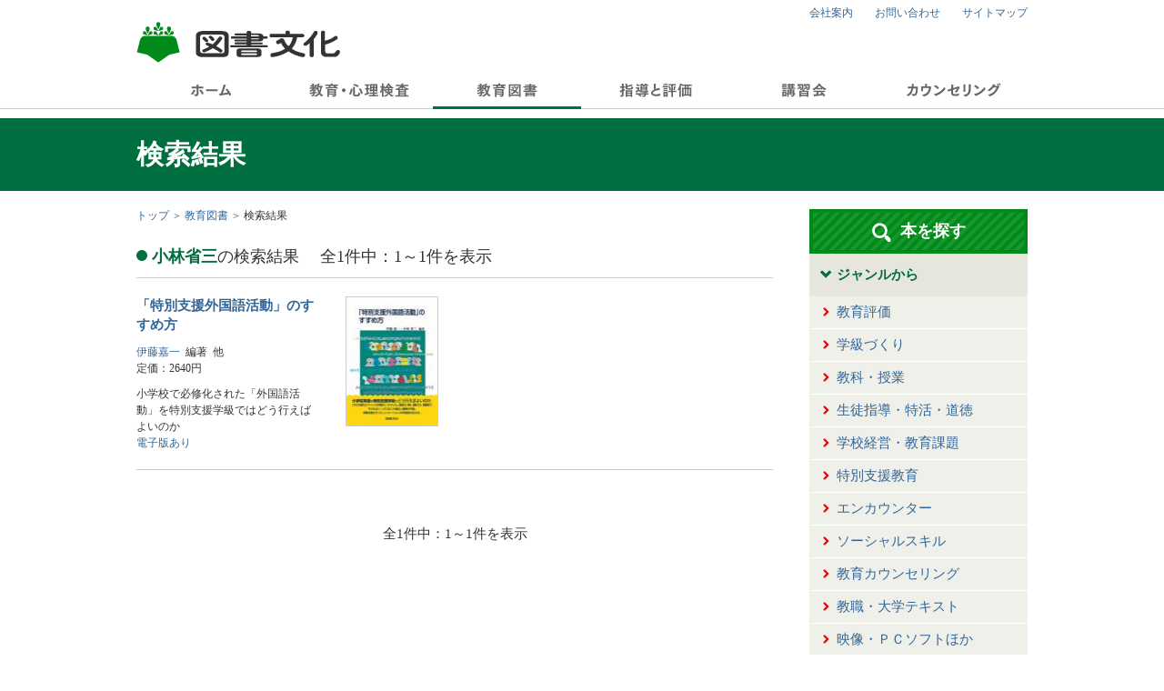

--- FILE ---
content_type: text/html; charset=UTF-8
request_url: https://www.toshobunka.co.jp/books/searchresult.php?author=%E5%B0%8F%E6%9E%97%E7%9C%81%E4%B8%89
body_size: 5765
content:
<!doctype html>
<html lang="ja">
<head>
<!-- Google tag (gtag.js) -->
<script async src="https://www.googletagmanager.com/gtag/js?id=G-HE5MV659PB"></script>
<script>
  window.dataLayer = window.dataLayer || [];
  function gtag(){dataLayer.push(arguments);}
  gtag('js', new Date());

  gtag('config', 'G-HE5MV659PB');
</script>
<script async src="https://pagead2.googlesyndication.com/pagead/js/adsbygoogle.js?client=ca-pub-3234816981395206"
     crossorigin="anonymous"></script>
<meta charset="UTF-8">
<meta http-equiv="X-UA-Compatible" content="IE=edge">
<title>検索結果｜図書文化</title>
<meta name="description" content="図書文化は、教育評価事業・出版事業・教育カウンセリング事業を通じて，教育を総合的にサポートします。">
<meta name="keywords" content="図書文化,教育,心理検査,出版,指導と評価,講習会,カウンセリング">
<meta name="format-detection" content="telephone=no">
<link rel="shortcut icon" href="/favicon.ico">
<!--[if lt IE 9]>
<script type="text/javascript" src="/common/js/html5shiv.js"></script>
<![endif]-->
<link rel="stylesheet" type="text/css" href="/common/css/layout.css">
<link rel="stylesheet" type="text/css" href="/common/css/common.css">
<script type="text/javascript" src="/common/js/jquery-3.3.1.min.js"></script>
<script type="text/javascript" src="/common/js/common.js"></script>
<!-- ここから -->
<link rel="stylesheet" type="text/css" href="https://www.toshobunka.co.jp/common/css/books.css">
<!-- ここまで --></head>

<body>
<div id="wrapper">

<header class="header">
	<div class="inner">
		<div class="headerLogo"><a href="https://www.toshobunka.co.jp/"><img src="/common/images/header_logo.png" alt="図書文化"></a></div>
		<div class="headerMenu">
			<ul>
				<li><a href="https://www.toshobunka.co.jp/corporate/">会社案内</a></li>
				<li><a href="https://www.toshobunka.co.jp/contact/guide.php">お問い合わせ</a></li>
				<li><a href="https://www.toshobunka.co.jp/sitemap.php">サイトマップ</a></li>
			</ul>
<!--
<div id="srchBox" class="watermark">
<form action="http://www.toshobunka.co.jp/sitesearch.php" method="get" id="srch">
<p id="srchForm">
<input type="text" name="p" id="srchInput"><input type="submit" value="サイト内検索" id="srchBtn" onclick="document.getElementById('srchInput').focus();">
<input type="hidden" id="fr" name="fr" value="cse">
<input type="hidden" id="ei" name="ei" value="UTF-8">
<input type="hidden" id="csid" name="csid" value="DMb83.UGOoyGrDY1Co3YsLgpyGbJxwcZHgpo">
</p>
<input type="hidden" name="vs" value="www.toshobunka.co.jp" id="yjInsite">
</form>
<img src="http://custom.search.yahoo.co.jp/images/window/DMb83.UGOoyGrDY1Co3YsLgpyGbJxwcZHgpo.gif">
</div>
<script type="text/javascript">
(function() {
var sb = document.getElementById('srchBox');
if (sb && sb.className == 'watermark') {
  var si = document.getElementById('srchInput');
  var f = function() { si.className = 'nomark'; };
  var b = function() {
    if (si.value == '') {
      si.className = '';
    }
  };
  si.onfocus = f;
  si.onblur = b;
  if (!/[&?]p=[^&]/.test(location.search)) {
    b();
  } else {
    f();
  }
}
})();
</script>
-->
<!-- /#srchBox -->
		</div>
	</div>
</header>

<div class="gNav">
	<div class="inner">
		<nav>
			<ul>
				<li><a href="https://www.toshobunka.co.jp/"><img src="/common/images/gnav01.png" alt="ホーム"></a></li>
				<li><a href="https://www.toshobunka.co.jp/examination/"><img src="/common/images/gnav02.png" alt="教育・心理検査"></a></li>
				<li class="current"><a href="https://www.toshobunka.co.jp/books/"><img src="/common/images/gnav03.png" alt="教育図書"></a></li>
				<li><a href="https://www.toshobunka.co.jp/magazine/"><img src="/common/images/gnav04.png" alt="指導と評価"></a></li>
				<li><a href="https://www.toshobunka.co.jp/workshop/"><img src="/common/images/gnav05.png" alt="講習会"></a></li>
				<li><a href="https://www.toshobunka.co.jp/counseling/"><img src="/common/images/gnav06.png" alt="カウンセリング"></a></li>
			</ul>
		</nav>
	</div>
</div>
<div class="pageHead">
	<div class="inner">
		<h1>検索結果</h1>
	</div>
</div>

<div class="container">
	<div class="inner">
		
		<main class="main">
			
			<div class="topicpath">
				<ul>
					<li><a href="https://www.toshobunka.co.jp/">トップ</a></li>
					<li><a href="https://www.toshobunka.co.jp/books/">教育図書</a></li>
					<li>検索結果</li>
				</ul>
			</div>
			
			<div class="section">

				<div class="resultText"><div class='result01'><em>小林省三</em>の検索結果　</div>			<div class='result02'></div>
<div class='result03'>全1件中：1～1件を表示</div>
</div>
	

				<div class="booksList01">
					<div class="booksClm">
						<figure><a href="https://www.toshobunka.co.jp/books/detail.php?isbn=ISBN978-4-8100-1588-1">
<img src="thumb.php?path=images/978-4-8100-1588-1.jpg&mw=100&mh=141" width="100" height="141" border=0 alt="「特別支援外国語活動」のすすめ方" class="dummy" />						</a></figure>
						<div class="item">
				<ol>
					<li class='ttl-main'><a href='https://www.toshobunka.co.jp/books/detail.php?isbn=ISBN978-4-8100-1588-1' title='詳細へ'>「特別支援外国語活動」のすすめ方</a></li>
				</ol>
				<ul>
					<li class='txt-author'><a href='https://www.toshobunka.co.jp/books/searchresult.php?author=%E4%BC%8A%E8%97%A4%E5%98%89%E4%B8%80' title='「伊藤嘉一」で再検索'>伊藤嘉一</a>&nbsp;&nbsp;編著&nbsp;&nbsp;他</li>
					<li class='txt-price'>定価：2640円</li>
					<li class='txt-summary'>小学校で必修化された「外国語活動」を特別支援学級ではどう行えばよいのか</li>
					<li class='txt-ebook'><a href='https://www.toshobunka.co.jp/books/ebook.php'>電子版あり</a></li>
				</ul>
						</div>
					</div>
				</div>
				
				<div class="resultPagination"><div class='result01'><em>小林省三</em>の検索結果　</div>			<div class='result02'></div>
<div class='result03'>全1件中：1～1件を表示</div>
</div>
			</div>
			
		</main>
		
		<aside class="aside">
						<div class="asideTitle"><div class="search">本を探す</div></div>
			<div class="asideAcd">
				<dl>
					<dt class="open">ジャンルから</dt>
					<dd>
						<div class="asideMenu">
							<ul>
			<li><a href='https://www.toshobunka.co.jp/books/searchresult.php?genre_cd=1'>教育評価</a></li>
			<li><a href='https://www.toshobunka.co.jp/books/searchresult.php?genre_cd=2'>学級づくり</a></li>
			<li><a href='https://www.toshobunka.co.jp/books/searchresult.php?genre_cd=3'>教科・授業</a></li>
			<li><a href='https://www.toshobunka.co.jp/books/searchresult.php?genre_cd=4'>生徒指導・特活・道徳</a></li>
			<li><a href='https://www.toshobunka.co.jp/books/searchresult.php?genre_cd=5'>学校経営・教育課題</a></li>
			<li><a href='https://www.toshobunka.co.jp/books/searchresult.php?genre_cd=6'>特別支援教育</a></li>
			<li><a href='https://www.toshobunka.co.jp/books/searchresult.php?genre_cd=7'>エンカウンター</a></li>
			<li><a href='https://www.toshobunka.co.jp/books/searchresult.php?genre_cd=8'>ソーシャルスキル</a></li>
			<li><a href='https://www.toshobunka.co.jp/books/searchresult.php?genre_cd=9'>教育カウンセリング</a></li>
			<li><a href='https://www.toshobunka.co.jp/books/searchresult.php?genre_cd=10'>教職・大学テキスト</a></li>
			<li><a href='https://www.toshobunka.co.jp/books/searchresult.php?genre_cd=11'>映像・ＰＣソフトほか</a></li>
			<li><a href='https://www.toshobunka.co.jp/books/searchresult.php?genre_cd=12'>教育一般</a></li>
							</ul>
						</div>
					</dd>
					<dt>シリーズから</dt>
					<dd>
						<div class="asideMenu">
							<ul>
			<li><a href='https://www.toshobunka.co.jp/books/searchresult.php?series_cd=52'>教育の羅針盤シリーズ</a></li>
			<li><a href='https://www.toshobunka.co.jp/books/searchresult.php?series_cd=55'>評価規準と判定基準</a></li>
			<li><a href='https://www.toshobunka.co.jp/books/searchresult.php?series_cd=56'>ヤマ場をおさえる単元設計と評価課題・評価問題</a></li>
			<li><a href='https://www.toshobunka.co.jp/books/searchresult.php?series_cd=22'>事例に学ぶＱ－Ｕ式学級集団づくりのエッセンス</a></li>
			<li><a href='https://www.toshobunka.co.jp/books/searchresult.php?series_cd=23'>Q-U関連図書</a></li>
			<li><a href='https://www.toshobunka.co.jp/books/searchresult.php?series_cd=2'>エンカウンター</a></li>
			<li><a href='https://www.toshobunka.co.jp/books/searchresult.php?series_cd=24'>ソーシャルスキル教育で子ども変わる</a></li>
			<li><a href='https://www.toshobunka.co.jp/books/searchresult.php?series_cd=25'>社会性を育てるスキル教育</a></li>
			<li><a href='https://www.toshobunka.co.jp/books/searchresult.php?series_cd=26'>グループワーク・トレーニング</a></li>
			<li><a href='https://www.toshobunka.co.jp/books/searchresult.php?series_cd=31'>「教えて考えさせる」授業</a></li>
			<li><a href='https://www.toshobunka.co.jp/books/searchresult.php?series_cd=33'>「活用力」を育てる授業</a></li>
			<li><a href='https://www.toshobunka.co.jp/books/searchresult.php?series_cd=70'>つまずき撃退！補充学習シート</a></li>
			<li><a href='https://www.toshobunka.co.jp/books/searchresult.php?series_cd=17'>辰野千壽の本</a></li>
			<li><a href='https://www.toshobunka.co.jp/books/searchresult.php?series_cd=7'>観点別評価</a></li>
			<li><a href='https://www.toshobunka.co.jp/books/searchresult.php?series_cd=8'>観点別学習状況の評価基準表</a></li>
			<li><a href='https://www.toshobunka.co.jp/books/searchresult.php?series_cd=62'>教育エクレ</a></li>
			<li><a href='https://www.toshobunka.co.jp/books/searchresult.php?series_cd=40'>観点別評価実践事例集</a></li>
			<li><a href='https://www.toshobunka.co.jp/books/searchresult.php?series_cd=60'>観点別評価問題集</a></li>
			<li><a href='https://www.toshobunka.co.jp/books/searchresult.php?series_cd=45'>通信簿</a></li>
			<li><a href='https://www.toshobunka.co.jp/books/searchresult.php?series_cd=46'>指導要録</a></li>
			<li><a href='https://www.toshobunka.co.jp/books/searchresult.php?series_cd=47'>補助簿</a></li>
			<li><a href='https://www.toshobunka.co.jp/books/searchresult.php?series_cd=3'>國分康孝の本</a></li>
			<li><a href='https://www.toshobunka.co.jp/books/searchresult.php?series_cd=1'>育てるカウンセリング全書</a></li>
			<li><a href='https://www.toshobunka.co.jp/books/searchresult.php?series_cd=21'>教室課題対応全書</a></li>
			<li><a href='https://www.toshobunka.co.jp/books/searchresult.php?series_cd=53'>クレイス叢書</a></li>
			<li><a href='https://www.toshobunka.co.jp/books/searchresult.php?series_cd=50'>教室で行う特別支援教育</a></li>
			<li><a href='https://www.toshobunka.co.jp/books/searchresult.php?series_cd=20'>K-ABC関連</a></li>
			<li><a href='https://www.toshobunka.co.jp/books/searchresult.php?series_cd=39'>筑波大学附属小学校　これだけは教えたい基礎・基本</a></li>
			<li><a href='https://www.toshobunka.co.jp/books/searchresult.php?series_cd=13'>筑波大学附属小学校　授業のアイディア</a></li>
			<li><a href='https://www.toshobunka.co.jp/books/searchresult.php?series_cd=14'>筑波大学附属小学校　授業公開シリーズ</a></li>
			<li><a href='https://www.toshobunka.co.jp/books/searchresult.php?series_cd=15'>筑波大学附属小学校　学年別授業展開シリーズ</a></li>
			<li><a href='https://www.toshobunka.co.jp/books/searchresult.php?series_cd=12'>筑波大学附属小学校　授業・成功と失敗の別れめ</a></li>
			<li><a href='https://www.toshobunka.co.jp/books/searchresult.php?series_cd=30'>筑波大附属小学校　授業収録ビデオ</a></li>
			<li><a href='https://www.toshobunka.co.jp/books/searchresult.php?series_cd=16'>ことばの学び手を育てる授業</a></li>
			<li><a href='https://www.toshobunka.co.jp/books/searchresult.php?series_cd=6'>先生シリーズ</a></li>
			<li><a href='https://www.toshobunka.co.jp/books/searchresult.php?series_cd=65'>ＮＨＫ道徳ドキュメント</a></li>
			<li><a href='https://www.toshobunka.co.jp/books/searchresult.php?series_cd=61'>図でわかる教職スキルアップ</a></li>
			<li><a href='https://www.toshobunka.co.jp/books/searchresult.php?series_cd=5'>総合的な学習</a></li>
			<li><a href='https://www.toshobunka.co.jp/books/searchresult.php?series_cd=10'>Ａ～Ｚシリーズ</a></li>
			<li><a href='https://www.toshobunka.co.jp/books/searchresult.php?series_cd=11'>別冊　指導と評価</a></li>
			<li><a href='https://www.toshobunka.co.jp/books/searchresult.php?series_cd=9'>図文・指導と評価シリーズ</a></li>
			<li><a href='https://www.toshobunka.co.jp/books/searchresult.php?series_cd=32'>教育方法シリーズ</a></li>
			<li><a href='https://www.toshobunka.co.jp/books/searchresult.php?series_cd=34'>教育カウンセラー・ピアヘルパー</a></li>
			<li><a href='https://www.toshobunka.co.jp/books/searchresult.php?series_cd=51'>教職課程テキスト</a></li>
			<li><a href='https://www.toshobunka.co.jp/books/searchresult.php?series_cd=998'>※在庫なし※</a></li>
			<li><a href='https://www.toshobunka.co.jp/books/searchresult.php?series_cd=999'>シリーズなし</a></li>
							</ul>
						</div>
					</dd>
					<dt class="open">キーワードから</dt>
					<dd class="booksSearch01">
<form id="book_search" name="book_search" method="get" action="https://www.toshobunka.co.jp/books/searchresult.php">
	<ul>
		<li><input name="author" type="text" value="小林省三" placeholder="著者名"></li>
		<li><input name="free" type="text" value="" placeholder="フリーワード"></li>
		<li class="noarw">
		
		</li>
	</ul>
	<div class="submit"><input name="Submit" type="submit" value="検　索"></div>
</form>
					</dd>
				</dl>
			</div> 
	
			<div class="asideBanner">
				<ul>
					<li><a target="_self" href="https://www.toshobunka.co.jp/books/ebook.php"><img alt="電子書籍のページ" src="https://www.toshobunka.co.jp/common/images/books_banner_side.png"></a></li>
				</ul>
			</div>
	
			<div class="asideTitle"><div class="menu">MENU</div></div>
			<div class="asideMenu">
				<ul>
					<li><a href='https://www.toshobunka.co.jp/books/index.php'>教育図書トップ</a></li>
			<li><a href='https://www.toshobunka.co.jp/books/new.php'>新刊</a></li>
			<li><a href='https://www.toshobunka.co.jp/books/howtoorder.php'>購入方法</a></li>
			<li><a href='https://www.toshobunka.co.jp/books/forstore.php'>書店様向け情報</a></li>
			<li><a href='https://www.toshobunka.co.jp/books/presentation.php'>献本受付</a></li>
				</ul>

				<p>特 集</p>
			<ul>
				<li><a href='https://www.toshobunka.co.jp/books/feature.php?eid=30'>語彙力UPシート</a></li>
				<li><a href='https://www.toshobunka.co.jp/books/feature.php?eid=32'>こころスケール　ー自分のストレスに気づくためのワークシート</a></li>
				<li><a href='https://www.toshobunka.co.jp/books/feature.php?eid=7'>Q-Uと学級経営</a></li>
				<li><a href='https://www.toshobunka.co.jp/books/feature.php?eid=31'>休校中の先生方へ――編集者のおすすめ教育書</a></li>
				<li><a href='https://www.toshobunka.co.jp/books/feature.php?eid=14'>学級びらきエンカウンター</a></li>
			</ul>

				<p>注目の著者</p>

			<ul>
<li title="土田雄一"><a href="author.php?eid=00004">土田雄一</a></li><li title="加藤史子"><a href="author.php?eid=00003">加藤史子</a></li><li title="鹿嶋真弓 "><a href="author.php?eid=00002">鹿嶋真弓 </a></li>			</ul>

			</div>			<div class="asideLink"><ul>
<li><a href="http://www.toshobunka.co.jp/examination/nrt.php" target="_self"><img src="/cmsdesigner/viewimg.php?entryname=rightmenu&amp;entryid=00002&amp;fileid=00000001&amp;/banner_NRT.png" alt="教研式標準学力検査「NRT」"></a></li>
<li><a href="http://www.toshobunka.co.jp/examination/crt.php" target="_self"><img src="/cmsdesigner/viewimg.php?entryname=rightmenu&amp;entryid=00003&amp;fileid=00000001&amp;/banner_CRT.png" alt="教研式標準学力検査「CRT」"></a></li>
<li><a href="https://www.toshobunka.co.jp/support/" target="_blank"><img src="/cmsdesigner/viewimg.php?entryname=rightmenu&amp;entryid=00009&amp;fileid=00000001&amp;/banner_sp.png" alt="NRT /CRT サポートサイト"></a></li>
<li><a href="http://www.toshobunka.co.jp/examination/hyper-qu.php" target="_self"><img src="/cmsdesigner/viewimg.php?entryname=rightmenu&amp;entryid=00001&amp;fileid=00000001&amp;/menu_qu.png" alt="学級集団アセスメント「hyper-QU &amp; Q-U」"></a></li>
<li><a href="http://www.toshobunka.co.jp/magazine/" target="_self"><img src="/cmsdesigner/viewimg.php?entryname=rightmenu&amp;entryid=00006&amp;fileid=00000001&amp;/%E6%8C%87%E5%B0%8E%E3%81%A8%E8%A9%95%E4%BE%A1%E3%83%8F%E3%82%99%E3%83%8A%E3%83%BC.png" alt="機関誌「指導と評価」"></a></li>
</ul></div><div class="asideBanner"><ul>
<li title="教育プラネッツHP"><a href="https://www.toshobunka-planets.jp/" target="_blank"><img src="../cmsdesigner/viewimg.php?entryname=banner&amp;entryid=00018&amp;fileid=00000001&amp;/%E3%83%8F%E3%82%99%E3%83%8A%E3%83%BC_%E3%83%95%E3%82%9A%E3%83%A9%E3%83%8D%E3%83%83%E3%83%84.png&amp;w=190" alt="教育プラネッツHP"></a></li>
<li title="NINOアシストシート"><a href="https://www.toshobunka.co.jp/ninoassist/" target="_blank"><img src="../cmsdesigner/viewimg.php?entryname=banner&amp;entryid=00017&amp;fileid=00000001&amp;/%E3%83%8F%E3%82%99%E3%83%8A%E3%83%BC_NINO%E3%82%A2%E3%82%B7%E3%82%B9%E3%83%88.png&amp;w=190" alt="NINOアシストシート"></a></li>
<li title="アシストシート"><a href="http://www.toshobunka.co.jp/followup/" target="_blank"><img src="../cmsdesigner/viewimg.php?entryname=banner&amp;entryid=00004&amp;fileid=00000001&amp;/asisuto.jpg&amp;w=190" alt="アシストシート"></a></li>
<li title="リベロ"><a href="https://ssl.toshobunka.co.jp/followup_lib/libero/index.php" target="_blank"><img src="../cmsdesigner/viewimg.php?entryname=banner&amp;entryid=00005&amp;fileid=00000001&amp;/libero.jpg&amp;w=190" alt="リベロ"></a></li>
<li title="NRT User's Disc Q&amp;A"><a href="http://www.toshobunka.co.jp/nrtud/" target="_blank"><img src="../cmsdesigner/viewimg.php?entryname=banner&amp;entryid=00011&amp;fileid=00000001&amp;/NRTUD_banner.jpg&amp;w=190" alt="NRT User's Disc Q&amp;A"></a></li>
<li title="CRT User's Disc Q&amp;A"><a href="http://www.toshobunka.co.jp/crtud/" target="_blank"><img src="../cmsdesigner/viewimg.php?entryname=banner&amp;entryid=00014&amp;fileid=00000001&amp;/CRTUD_banner.jpg&amp;w=190" alt="CRT User's Disc Q&amp;A"></a></li>
<li title="教研式　個人累積システムＰＳ"><a href="http://www.toshobunka.co.jp/ps/" target="_blank"><img src="../cmsdesigner/viewimg.php?entryname=banner&amp;entryid=00008&amp;fileid=00000001&amp;/PS%A5%D0%A5%CA%A1%BC.jpg&amp;w=190" alt="教研式　個人累積システムＰＳ"></a></li>
<li title="構成的グループ　エンカウンター"><a href="http://www.toshobunka.jp/sge/index.htm" target="_blank"><img src="../cmsdesigner/viewimg.php?entryname=banner&amp;entryid=00003&amp;fileid=00000001&amp;/cmn_nv-bnr02.jpg&amp;w=190" alt="構成的グループ　エンカウンター"></a></li>
<li title="図文チャンネル"><a href="https://c3.classtream.jp/view/tobun-channel/" target="_blank"><img src="../cmsdesigner/viewimg.php?entryname=banner&amp;entryid=00016&amp;fileid=00000001&amp;/banner.jpg&amp;w=190" alt="図文チャンネル"></a></li>
</ul></div>		</aside>
		
	</div>
</div><!-- / .container -->

<div class="pagetop"><a href="#"><img src="/common/images/icn_pagetop.png" alt="TOP"></a></div>
<footer class="footer">
	<div class="footerA">
		<div class="inner">
			<nav class="footerNav">
				<dl>
					<dt>教育・心理検査</dt>
					<dd>
						<ul>
							<li><a href="https://www.toshobunka.co.jp/examination/">教育・心理検査</a></li>
							<li><a href="https://www.toshobunka.co.jp/examination/list_target.php">対象で探す</a></li>
							<li><a href="https://www.toshobunka.co.jp/examination/list_use.php">用途で探す</a></li>
							<li><a href="https://www.toshobunka.co.jp/contact/examination.php">購入方法・見本請求・<br>お問い合わせ </a></li>
						</ul>
					</dd>
				</dl>
				<dl>
					<dt>教育図書</dt>
					<dd>
						<ul>
							<li><a href="https://www.toshobunka.co.jp/books/">教育図書</a></li>
							<li><a href="https://www.toshobunka.co.jp/books/new.php">新刊一覧</a></li>
							<li><a href="https://www.toshobunka.co.jp/books/feature.php">特集</a></li>
							<li><a href="https://www.toshobunka.co.jp/books/author.php">注目の著者</a></li>
							<li><a href="https://www.toshobunka.co.jp/books/howtoorder.php">購入方法</a></li>
							<li><a href="https://www.toshobunka.co.jp/books/forstore.php">書店様向け情報</a></li>
							<li><a href="https://www.toshobunka.co.jp/books/presentation.php">献本受付</a></li>
						</ul>
					</dd>
				</dl>
				<dl>
					<dt>指導と評価</dt>
					<dd>
						<ul>
							<li><a href="https://www.toshobunka.co.jp/magazine/">指導と評価</a></li>
							<li><a href="https://www.toshobunka.co.jp/magazine/detail.php">最新号</a></li>
							<li><a href="https://www.toshobunka.co.jp/magazine/backnumber.php">バックナンバー一覧</a></li>
							<li><a href="https://www.toshobunka.co.jp/magazine/about.php">指導と評価とは</a></li>
							<li><a href="https://www.toshobunka.co.jp/magazine/orderYEAR.php">入会案内</a></li>
							<li><a href="https://www.toshobunka.co.jp/magazine/orderBN.php">バックナンバー購入方法</a></li>
							<li><a href="https://www.toshobunka.co.jp/magazine/feature.php">これからの特集</a></li>
							<li><a href="https://www.toshobunka.co.jp/contact/magazine.php">お問い合わせ・会員情報変更</a></li>
						</ul>
					</dd>
				</dl>
				<dl>
					<dt>講習会</dt>
					<dd>
						<ul>
							<li><a href="https://www.toshobunka.co.jp/workshop/">講習会</a></li>
						</ul>
					</dd>
					<dt>カウンセリング</dt>
					<dd>
						<ul>
							<li><a href="https://www.toshobunka.co.jp/counseling/">カウンセリング</a></li>
						</ul>
					</dd>
					<dt>その他</dt>
					<dd>
						<ul>
							<li><a href="https://www.toshobunka.co.jp/corporate/">会社案内</a></li>
							<li><a href="https://www.toshobunka.co.jp/contact/guide.php">お問い合わせ</a></li>
							<li><a href="https://www.toshobunka.co.jp/sitemap.php">サイトマップ</a></li>
						</ul>
					</dd>
				</dl>
			</nav>
		</div>
	</div>
	<div class="footerB">
		<div class="inner">
			<div class="footerLogo"><a href="https://www.toshobunka.co.jp/"><img src="/common/images/footer_logo.png" alt="図書文化"></a></div>
			<div class="footerAddress"><em>株式会社 図書文化社</em><br>
			〒112-0012 東京都文京区大塚1-4-15　tel 03-3943-2511　fax 03-3943-2519</div>
			<div class="footerPmark"><a href="http://privacymark.jp/" target="_blank"><img src="/common/images/footer_pmark.png" alt="プライバシーマーク"></a></div>
			<div class="footerMenu">
				<ul>
					<li><a href="https://www.toshobunka.co.jp/contact/guide.php">お問い合わせ</a></li>
					<li><a href="https://www.toshobunka.co.jp/corporate/recruit.php">採用情報</a></li>
					<li><a href="https://www.toshobunka.co.jp/corporate/privacy.php">個人情報の取り扱いについて</a></li>
				</ul>
			</div>
			<div class="footerCopyright">Copyright (c) Toshobunka. All Rights Reserved.</div>
		</div>
	</div>
</footer>

</div><!-- / #wrapper -->
<script type="text/javascript">
var gaJsHost = (("https:" == document.location.protocol) ? "https://ssl." :
"http://www.");
document.write(unescape("%3Cscript src='" + gaJsHost +
"google-analytics.com/ga.js' type='text/javascript'%3E%3C/script%3E"));
</script>
<script type="text/javascript">
try {
var pageTracker = _gat._getTracker("UA-6461713-1");
pageTracker._trackPageview();
} catch(err) {}</script>
</body>
</html>

--- FILE ---
content_type: text/html; charset=utf-8
request_url: https://www.google.com/recaptcha/api2/aframe
body_size: 268
content:
<!DOCTYPE HTML><html><head><meta http-equiv="content-type" content="text/html; charset=UTF-8"></head><body><script nonce="zPw5KdUveM2B-sxTXZdqVA">/** Anti-fraud and anti-abuse applications only. See google.com/recaptcha */ try{var clients={'sodar':'https://pagead2.googlesyndication.com/pagead/sodar?'};window.addEventListener("message",function(a){try{if(a.source===window.parent){var b=JSON.parse(a.data);var c=clients[b['id']];if(c){var d=document.createElement('img');d.src=c+b['params']+'&rc='+(localStorage.getItem("rc::a")?sessionStorage.getItem("rc::b"):"");window.document.body.appendChild(d);sessionStorage.setItem("rc::e",parseInt(sessionStorage.getItem("rc::e")||0)+1);localStorage.setItem("rc::h",'1769408309890');}}}catch(b){}});window.parent.postMessage("_grecaptcha_ready", "*");}catch(b){}</script></body></html>

--- FILE ---
content_type: text/css
request_url: https://www.toshobunka.co.jp/common/css/layout.css
body_size: 2214
content:
@charset "utf-8";

/*=====================================

layout.css

=====================================*/


/*-------------------------------------
 reset
-------------------------------------*/
html, body, div, span, applet, object, iframe,
h1, h2, h3, h4, h5, h6, p, blockquote, pre,
a, abbr, acronym, address, big, cite, code,
del, dfn, em, img, ins, kbd, q, s, samp,
small, strike, strong, sub, sup, tt, var,
b, u, i, center,
dl, dt, dd, ol, ul, li,
fieldset, form, label, legend,
table, caption, tbody, tfoot, thead, tr, th, td,
article, aside, canvas, details, embed, 
figure, figcaption, footer, header, hgroup, 
menu, nav, output, ruby, section, summary,
time, mark, audio, video {
	margin: 0;
	padding: 0;
	border: 0;
	font-size: 100%;
	font: inherit;
	vertical-align: baseline;
}
article, aside, details, figcaption, figure, 
footer, header, hgroup, menu, nav, section, main {
	display: block;
}
body {
	line-height: 1;
}
ol, ul {
	list-style: none;
}
blockquote, q {
	quotes: none;
}
blockquote:before, blockquote:after,
q:before, q:after {
	content: '';
	content: none;
}
table {
	border-collapse: collapse;
	border-spacing: 0;
}
img {
	max-width: 100%;
	line-height: 0;
	vertical-align: bottom;
}
iframe {
	vertical-align: bottom;
	border: 0;
}
table th,
table td {
	vertical-align: top;
}
input,
select,
textarea,
button {
	font-family: "メイリオ", Meiryo, sans-serif;
}


/*-------------------------------------
 setting
-------------------------------------*/
body {
	position: relative;
	min-width: 980px;
	color: #333;
	font-family: "メイリオ", Meiryo;
	font-size: 15px;
	font-weight: normal;
	line-height: 1.4;
/*	word-break: break-all;*/
	background: #fff;
	-webkit-text-size-adjust: 100%;
}
a {
	color: #336699;
	text-decoration: none;
}
a:hover{
	text-decoration: underline;
}
strong {
	font-weight: bold;
}
em {
	font-style: normal;
}
select {
	height: 30px;
	padding: 2px 5px;
	box-sizing: border-box;
}
input[type=text],
input[type=password] {
	height: 30px;
	padding: 2px 5px;
	box-sizing: border-box;
}
textarea {
	padding: 2px 5px;
	box-sizing: border-box;
}

.forPC { display: block; }
img.forPC, br.forPC { display: inline-block }
.forSP { display: none; }


/*-------------------------------------
 layout
-------------------------------------*/
#wrapper {
	position: relative;
	overflow: hidden;
}
.inner {
	position: relative;
	width: 980px;
	margin: 0 auto;
}
.inner:after {
	clear: both;
	display: block;
	content: "";
}

/*-------------------------------------
 header
-------------------------------------*/
/* headerLogo
-------------------------------------*/
.headerLogo {
	float: left;
	padding: 24px 0 10px 0;
}
/* headerMenu
-------------------------------------*/
.headerMenu {
	float: right;
}
.headerMenu ul {
	padding: 3px 0 7px 0;
	letter-spacing: -0.5em;
	text-align: right;
}
.headerMenu ul li {
	display: inline-block;
	margin: 0 0 0 24px;
	font-size: 12px;
	letter-spacing: normal;
}

/* yahoo検索 */
.headerMenu #srchBox {
	text-align: right;
	white-space: nowrap;
	overflow: hidden;
}
.headerMenu #srchInput {
	width: 215px;
	height: 30px;
	margin: 0 5px 0 0;
	line-height: normal;
	border: 1px solid #999;
	box-sizing: border-box;
}
.headerMenu #srchBtn {
	height: 30px;
	padding: 1px 10px;
	font-size: 12px;
	border: 1px solid #999;
	background: #e6e6e6;
	box-sizing: border-box;
}
.headerMenu #srchBox > img {
	display: none;
}


/*-------------------------------------
 gNav
-------------------------------------*/
.gNav {
	margin: 0 0 10px 0;
	border-bottom: 1px solid #ccc;
}
.gNav ul {
	display: table;
	width: 100%;
	text-align: center;
	table-layout: fixed;
}
.gNav ul li {
	display: table-cell;
	text-align: center;
	vertical-align: top;
}
.gNav ul li a {
	position: relative;
	display: block;
	padding: 12px 0;
	line-height: 16px;
	text-decoration: none;
	background-repeat: no-repeat;
	background-position: center top;
}
.gNav ul li a:hover:after,
.gNav ul li.current a:after {
	content: "";
	position: absolute;
	left: 0;
	right: 0;
	bottom: -1px;
	width: 100%;
	height: 3px;
	background: #006e3f;
}
.gNav ul li a:hover img {
	opacity: 1;
}


/*-------------------------------------
 pageHead
-------------------------------------*/
.pageHead {
	background: #006e3f;
}
.pageHead h1 {
	padding: 19px 0;
	color: #fff;
	font-size: 30px;
	font-weight: bold;
}


/*-------------------------------------
 container
-------------------------------------*/
.container {
	padding: 20px 0;
}


/*-------------------------------------
 main
-------------------------------------*/
.main {
	float: left;
	width: 700px;
}
.mainWide {
	float: none;
	width: 100%;
}

/* topicpath
-------------------------------------*/
.topicpath {
	padding: 0 0 25px 0;
	font-size: 12px;
	line-height: 1.2;
}
.topicpath ul {
	overflow: hidden;
}
.topicpath ul li {
	float: left;
}
.topicpath ul li + li:before {
	content: ">";
	display: inline-block;
	margin: 0 5px;
	vertical-align: middle;
}

/* section
-------------------------------------*/
.section {
	position: relative;
	padding: 0 0 60px 0;
}
.section:after {
	clear: both;
	display: block;
	content: "";
}


/*-------------------------------------
 aside
-------------------------------------*/
.aside {
	float: right;
	width: 240px;
}
/* asideTitle
-------------------------------------*/
.asideTitle {
	color: #fff;
	text-align: center;
	border: 4px solid #008a19;
	background: repeating-linear-gradient(315deg,#008a19,#008a19 4px,#1a9630 0,#1a9630 8px);
}
.asideTitle .menu {
	padding: 8px 0;
	font-size: 18px;
	font-weight: bold;
}
.asideTitle .menu:before {
	content: "";
	display: inline-block;
	width: 25px;
	height: 25px;
	margin: 0 10px 0 0;
	vertical-align: middle;
	background: url(../images/aside_icn01.png) no-repeat 0 0;
}
.asideTitle .search {
	padding: 8px 0;
	font-size: 18px;
	font-weight: bold;
}
.asideTitle .search:before {
	content: "";
	display: inline-block;
	width: 21px;
	height: 21px;
	margin: 0 10px 0 0;
	vertical-align: middle;
	background: url(../images/aside_icn02.png) no-repeat 0 0;
}

/* asideMenu
-------------------------------------*/
.asideMenu {
	padding: 0 0 20px 0;
}
.asideMenu p {
	padding: 7px 15px 7px 15px;
	font-weight: bold;
	border-top: 1px solid #fff;
	border-bottom: 1px solid #fff;
	background: #e6e6dc;
}
.asideMenu ul {
	background: #f0f0ea;
}
.asideMenu ul li {
	padding: 7px 15px 7px 30px;
	background: url(../images/icn_arw01.png) no-repeat 15px 12px;
}
.asideMenu ul li + li {
	border-top: 1px solid #fff;
}

/* asideLink
-------------------------------------*/
.asideLink {
	padding: 0 0 20px 0;
}
.asideLink ul li {
	margin: 0 0 18px 0;
}

/* asideBanner
-------------------------------------*/
.asideBanner ul li {
	margin: 0 0 15px 0;
	text-align: center;
}

/* asideAcd
-------------------------------------*/
.asideAcd {
	margin: 0 0 20px 0;
	background: #f0f0ea;
}
.asideAcd dt {
	padding: 13px 15px 13px 30px;
	cursor: pointer;
	color: #006e3f;
	font-weight: bold;
	background: url(../images/aside_arw02.png) no-repeat 14px 16px #e6e6dc;
}
.asideAcd dt.open {
	background: url(../images/aside_arw01.png) no-repeat 12px 18px #e6e6dc;
}
.asideAcd dd .asideMenu {
	padding: 0;
}
.asideAcd dd + dt {
	border-top: 1px solid #fff;
}


/*-------------------------------------
 pagetop
-------------------------------------*/
.pagetop a {
	display: none;
	position: fixed;
	right: 10px;
	bottom: 10px;
	z-index: 10;
}
.pagetop a.on {
	position: absolute;
}


/*-------------------------------------
 footer
-------------------------------------*/
.footer {
	font-size: 13px;
}
/* footerA
-------------------------------------*/
.footerA {
	color: #fff;
	background: #006e3f;
}
.footerA a {
	color: #fff;
}
/* footerNav */
.footerNav {
	display: table;
	width: 100%;
	padding: 25px 0 15px 0;
	table-layout: fixed;
	overflow: hidden;
}
.footerNav dl {
	display: table-cell;
	padding: 0 19px;
	vertical-align: top;
}
.footerNav dl dt {
	padding: 0 0 5px 0;
	font-weight: bold;
	border-bottom: 1px dashed #fff;
}
.footerNav dl dt:before {
	content: "■";
	display: inline-block;
}
.footerNav dl dd {
	padding: 0 0 15px 13px;
}
.footerNav dl dd ul li {
	margin: 8px 0 0 0;
}
.footerNav dl dd ul li a {
	text-decoration: underline;
}
.footerNav dl dd ul li a:hover {
	text-decoration: none;
}

/* footerB
-------------------------------------*/
.footerB .inner {
	padding: 0 90px 10px 0;
	box-sizing: border-box;
}
.footerLogo {
	float: left;
	padding: 21px 18px 0 0;
}
.footerAddress {
	padding: 20px 0 0 0;
	font-size: 14px;
}
.footerAddress em {
	font-weight: bold;
}
.footerPmark {
	position: absolute;
	top: 16px;
	right: 0;
}
.footerMenu {
	clear: both;
	float: right;
}
.footerMenu ul {
	padding: 10px 0 0 0;
	letter-spacing: -0.5em;
	text-align: right;
}
.footerMenu ul li {
	display: inline-block;
	margin: 0 0 0 24px;
	font-size: 12px;
	letter-spacing: normal;
}
.footerCopyright {
	float: left;
	padding: 15px 0 0 0;
	font-size: 12px;
}














a img,
.hover,
.asideAcd dt {
	transition: opacity 0.2s linear;
	-webkit-transition: opacity 0.2s linear;
	-moz-transition: opacity 0.2s linear;
	backface-visibility: hidden;
}
a:hover img,
.hover:hover,
.asideAcd dt:hover {
	opacity: 0.7;
}






--- FILE ---
content_type: text/css
request_url: https://www.toshobunka.co.jp/common/css/common.css
body_size: 4661
content:
@charset "utf-8";

/*=====================================

common.css

=====================================*/

/*-------------------------------------
 sharedからの移植
-------------------------------------*/
/* FONT style */
/*フォントサイズ*/
.cmn-size01 {
	font-size: 0.8em;
	line-height: 1.5em;
}
.cmn-size02 {
	font-size: 1em;
}
.cmn-size03 {
	font-size: 1.2em;
}
/*フォントカラー*/
.cmn-color01, a.cmn-color01:link, a.cmn-color01:visited {
	color: #00A651;
}
.cmn-color02, a.cmn-color02:link, a.cmn-color02:visited {
	color: #333333;
}
.cmn-color03, a.cmn-color03:link, a.cmn-color03:visited {
/*	color: #FF3200;
*/	color: #FF0033;
}
.cmn-color04, a.cmn-color04:link, a.cmn-color04:visited {
	color: #666666;
}
.cmn-color05, a.cmn-color05:link, a.cmn-color05:visited {
	color: #CC0000;
}
.cmn-color06, a.cmn-color06:link, a.cmn-color06:visited {
	color: #F173AC;
}
.cmn-color07, a.cmn-color07:link, a.cmn-color07:visited {
	color: #FF9900;
}
.cmn-color08, a.cmn-color08:link, a.cmn-color08:visited {
	color: #6C8CC7;
}
.cmn-color09, a.cmn-color09:link, a.cmn-color09:visited {
	color: #00AB4E;
}
.cmn-color10 {
	color: #008A19;
}
/* MARGIN */
.cmn-mrg01 {
	margin-bottom: 10px !important;
}
.cmn-mrg02 {
	margin-bottom: 20px !important;
}
.cmn-mrg03 {
	margin-bottom: 8px !important;
}
.cmn-mrg04 {
	margin-bottom: 5px !important;
}
table .cmn-mrg01 {
	margin:0;
	padding-bottom: 10px !important;
}
table .cmn-mrg02 {
	margin:0;
	padding-bottom: 20px !important;
}
.cmn-mrgT01 {
	margin-top: 10px !important;
}
.cmn-mrgT02 {
	margin-top: 20px !important;
}
.cmn-mrgT03 {
	margin-top: 2px !important;
}
.cmn-mrgT30 {
	margin-top: 30px !important;
}
.cmn-mrgL01 {
	margin-left: 10px !important;
}
.cmn-mrgL02 {
	margin-left: 20px !important;
}
table .cmn-mrgL01 {
	margin:0;
	padding-left: 10px !important;
}
table .cmn-mrgL02 {
	margin:0;
	padding-left: 20px !important;
}
.cmn-mrgR01 {
	margin-right: 5px !important;
}
/* FLOAT */
/*左フロート*/
.cmn-leftA01 {
	float: left;
	margin: 0px 10px 0px 0px;
}
.cmn-leftA02 {
	float: left;
}
.cmn-leftB01 {
	float: left;
	width: 340px;
}
/*右フロート*/
.cmn-rightA01, .cmn-rightB01, .cmn-rightB02, .cmn-rightB03, .cmn-rightB04, .cmn-rightB05, .cmn-rightB06 {
	float: right;
}
.cmn-rightA01 {
	margin: 0px 0px 0px 10px;
}
.cmn-rightB01 {
	width: 205px;
}
.cmn-rightB02 {
	width: 170px;
}
.cmn-rightB03 {
	width: 225px;
}
.cmn-rightB04 {
	width: 180px;
}
.cmn-rightB05 {
	width: 250px;
}
.cmn-rightB06 {
	width: 190px;
}
/*フロート解除*/
.cmn-clear {
	clear: both;
}

/* ALIGN */
.cmn-align01 {
	text-align: left !important;
}
.cmn-align02 {
	text-align: center !important;
}
.cmn-align03 {
	text-align: right !important;
}
.cmn-valign01 {
	vertical-align: top !important;
}
.cmn-valign02 {
	vertical-align: middle !important;
}
.cmn-valign03 {
	vertical-align: bottom !important;
}

/* NOWRAP */
.cmn-ws01 {
	white-space: nowrap !important;
}
.cmn-ws02 {
	white-space: normal !important;
}

/* WIDTH */
.cmn-wid310 {
	width: 310px !important;
}
.cmn-wid260 {
	width: 260px !important;
}
.cmn-wid140 {
	width: 140px !important;
}
.cmn-wid100 {
	width: 100px !important;
}
.cmn-wid75 {
	width: 75px !important;
}
.cmn-wid50 {
	width: 50px !important;
}


/* TITLE x TEXT */
.cmn-ttlA01, .cmn-ttlA02 {
	background-image: url(../images/cmn_arw06.gif);
	background-repeat: no-repeat;
	background-position: left top;
	border-bottom: solid 2px #cccccc;
	padding: 0 0 3px 20px;
	margin-bottom: 10px;
	font-size: 1.2em;
	line-height: normal;
}
.cmn-ttlA02 {
	border-bottom: none;
}
.cmn-ttlB01 {
	background-color: #7dd232 !important;
	color: #FFFFFF;
	font-size: 1.2em;
	padding: 5px;
}
.cmn-ttlC01, .cmn-ttlC02 {
	background-image: url(../images/cmn_arw05.gif);
	background-repeat: no-repeat;
	background-position: left top;
	padding: 0 0 4px 20px;
	margin-bottom: 10px;
	border-bottom: solid 2px #FF0033;
	font-size: 1.2em;
	line-height: normal;
}
.cmn-ttlC02 {
	border-bottom: none;
}

div.cmn-ttlD01 {
	margin-bottom: 20px;
	border-left: solid 8px #FF0033;
}
div.cmn-ttlD01 h3 {
	padding: 0 0 7px 13px;
	font-size: 1.4em;
	line-height: normal;
}
div.cmn-ttlD01 p {
	border-top: solid 1px #CCCCCC;
	padding: 7px 0 0 13px;
	line-height: normal;
}
h3.cmn-ttlD01 {
	border-left: solid 8px #FF0033;
	margin-bottom: 10px;
	border-bottom: solid 1px #CCCCCC;
	padding: 0 0 7px 13px;
	font-size: 1.5em;
	line-height: normal;
}
h3.cmn-ttlD02 {
	border-left: solid 8px #008A19;
	margin-bottom: 10px;
	border-bottom: solid 1px #CCCCCC;
	padding: 0 0 7px 13px;
	font-size: 1.5em;
	color:#008A19;	
	line-height: normal;
}

.cmn-ttlE01 {
	color: #FF0033;
	font-size: 1.2em;
	margin-bottom: 10px;
}
.cmn-ttlE02 {
	color: #008A19;
	font-size: 1.2em;
	margin-bottom: 10px;
}


/*-------------------------------------
 title
-------------------------------------*/
.ttlStyle01,
.ttlStyle02 {
	position: relative;
	padding: 0 0 5px 28px;
	font-size: 20px;
	font-weight: bold;
	line-height: 1.2;
	border-bottom: 2px solid #ccc;
}
.ttlStyle01:after,
.ttlStyle02:after {
	content: "";
	position: absolute;
	left: 0;
	bottom: -2px;
	width: 174px;
	height: 2px;
	background: #d20000;
}
.ttlStyle01:before {
	content: "";
	position: absolute;
	top: 0;
	left: 0;
	display: block;
	width: 20px;
	height: 22px;
	background: url(../images/icn_news01.png) no-repeat 0 0;
}
.ttlStyle02:before {
	content: "";
	position: absolute;
	top: -1px;
	left: 0;
	display: block;
	width: 21px;
	height: 22px;
	background: url(../images/icn_news02.png) no-repeat 0 0;
}

.ttlStyle03,
.ttlStyle04,
.ttlStyle05,
.ttlStyle13 {
	position: relative;
	margin: 0 0 25px 0;
	padding: 0 0 5px 25px;
	font-size: 20px;
	font-weight: bold;
	line-height: 1.2;
	border-bottom: 2px solid #ccc;
}
.ttlStyle03:after,
.ttlStyle04:after,
.ttlStyle05:after,
.ttlStyle13:after {
	content: "";
	position: absolute;
	left: 0;
	bottom: -2px;
	width: 174px;
	height: 2px;
	background: #008a19;
}
.ttlStyle03 {
	padding-left: 29px;
}
.ttlStyle03:before {
	content: "";
	position: absolute;
	top: 0;
	left: 0;
	display: block;
	width: 21px;
	height: 21px;
	background: url(../images/icn_ttl01.png) no-repeat 0 0;
}
.ttlStyle04:before {
	content: "";
	position: absolute;
	top: 2px;
	left: 0;
	display: block;
	width: 17px;
	height: 17px;
	border-radius: 50%;
	background: #008a19;
}
.ttlStyle05 {
	padding-left: 29px;
}
.ttlStyle05:before {
	content: "";
	position: absolute;
	top: -1px;
	left: 0;
	display: block;
	width: 24px;
	height: 23px;
	background: url(../images/icn_ttl02.png) no-repeat 0 0;
}
.ttlStyle13 {
	padding-left: 29px;
}
.ttlStyle13:before {
	content: "";
	position: absolute;
	top: -1px;
	left: 0;
	display: block;
	width: 24px;
	height: 23px;
	background: url(../images/icn_news03.png) no-repeat 0 0;
}

.ttlStyle06,
.cmn-ttlA01 {
	position: relative;
	margin: 0 0 10px 0;
	padding: 0 0 7px 15px;
	color: #000;
	font-size: 16px;
	font-weight: bold;
	border-bottom: 1px solid #ccc;
}
.ttlStyle06:before,
.cmn-ttlA01:before {
	content: "";
	position: absolute;
	top: 5px;
	left: 0;
	display: block;
	width: 10px;
	height: 10px;
	background: #008a19;
}

.ttlStyle07 {
	margin: 0 0 10px 0;
	color: #006e3f;
	font-size: 18px;
	font-weight: bold;
}
.ttlStyle08 {
	margin: 0 0 30px 0;
	padding: 8px 20px;
	font-size: 24px;
	font-weight: bold;
	border-left: 6px solid #00a651;
	background: #f0f0ea;
}
.ttlStyle09 {
	margin: 0 0 30px 0;
	padding: 8px 20px;
	font-size: 24px;
	font-weight: bold;
	border-left: 6px solid #e60000;
	background: #f0f0ea;
}
.ttlStyle10 {
	position: relative;
	margin: 0 0 10px 0;
	padding: 0 0 5px 15px;
	font-size: 18px;
	font-weight: bold;
	border-bottom: 1px solid #ccc;
}
.ttlStyle10:before {
	content: "";
	position: absolute;
	top: 5px;
	left: 0;
	display: block;
	width: 12px;
	height: 12px;
	border-radius: 50%;
	background: #008a19;
}
.ttlStyle11 {
	position: relative;
	padding: 0 0 0 15px;
	font-weight: bold;
}
.ttlStyle11:before {
	content: "";
	position: absolute;
	top: 4px;
	left: 0;
	display: block;
	width: 10px;
	height: 10px;
	border-radius: 50%;
	background: #008a19;
}
.ttlStyle12 {
	margin: 0 0 10px 0;
	color: #d20000;
	font-size: 18px;
	font-weight: bold;
}


.ttlBlock01 {
	margin-bottom: 40px;
	border-left: solid 8px #d20000;
}
.ttlBlock01 h3 {
	padding: 0 0 7px 13px;
	font-size: 1.4em;
	font-weight: bold;
	line-height: normal;
}
.ttlBlock01 p {
	border-top: solid 1px #CCCCCC;
	padding: 7px 0 0 13px;
	line-height: normal;
}


/*-------------------------------------
 btn
-------------------------------------*/
.btnStyle01 a {
	display: inline-block;
	min-width: 100px;
	padding: 0 20px 0 10px;
	color: #fff;
	line-height: 26px;
	text-align: center;
	text-decoration: none;
	border-radius: 3px;
	background: url(../images/icn_arw02.png) no-repeat right 7px center #008a19;
	box-sizing: border-box;
}
.btnStyle02 a {
	display: inline-block;
	min-width: 100px;
	padding: 0 20px 0 10px;
	color: #fff;
	line-height: 26px;
	text-align: center;
	text-decoration: none;
	border-radius: 3px;
	background: url(../images/icn_arw02.png) no-repeat right 7px center #d20000;
	box-sizing: border-box;
}


/*-------------------------------------
 img
-------------------------------------*/
.imgR figure {
	float: right;
	max-width: 350px;
	margin: 0 0 0 20px;
}
.imgL figure {
	float: left;
	max-width: 350px;
	margin: 0 20px 0 0;
}
.imgC figure {
	text-align: center;
}

.imgList01 {
	margin: 0 -20px 0 0;
	letter-spacing: -0.5em;
}
.imgList01 li {
	display: inline-block;
	width: 33.333%;
	padding: 0 20px 20px 0;
	box-sizing: border-box;
}


/*-------------------------------------
 lead
-------------------------------------*/
.leadBlock {
	padding: 0 0 40px 0;
}
.leadBlock figure {
	margin: 0 0 18px 0;
}


/*-------------------------------------
 news
-------------------------------------*/
.newsTbl01 {
	width: 100%;
	border-bottom: 1px solid #ccc;
}
.newsTbl01 th,
.newsTbl01 td {
	padding: 20px 0;
	line-height: 1.3;
	text-align: left;
	vertical-align: top;
	border-top: 1px dashed #ccc;
}
.newsTbl01 tr:first-child th,
.newsTbl01 tr:first-child td {
	border-top: none;
}
.newsTbl01 th {
	width: 82px;
	color: #666;
	font-family: Tahoma, Geneva, sans-serif;
	font-size: 14px;
	font-weight: bold;
}
.newsTbl01 .date {
	display: inline-block;
	width: 82px;
	color: #666;
	font-family: Tahoma, Geneva, sans-serif;
	font-size: 14px;
	font-weight: bold;
}
.newsTbl02,
.newsTbl03 {
	width: 100%;
	margin: 20px 0 0 0;
}
.newsTbl02 th,
.newsTbl02 td,
.newsTbl03 th,
.newsTbl03 td {
	line-height: 1.3;
	text-align: left;
	vertical-align: top;
}
.newsTbl02 th,
.newsTbl03 th {
	width: 110px;
	padding: 0 0 10px 15px;
	background: url(../images/icn_arw01.png) no-repeat 0 3px;
}
.newsTbl02 td,
.newsTbl03 td {
	padding: 0 0 10px 0;
}
.newsTbl02 .on,
.newsTbl02 .off,
.newsTbl03 .on,
.newsTbl03 .off {
	display: inline-block;
	min-width: 60px;
	margin: 0 0 0 10px;
	padding: 2px 0;
	color: #fff;
	font-size: 14px;
	line-height: 1.1;
	text-align: center;
}
.newsTbl02 .on,
.newsTbl03 .on {
	background: #d20000;
}
.newsTbl02 .off,
.newsTbl03 .off {
	background: #808080;
}
.newsTbl03 th {
	width: auto;
	padding-right: 10px;
	vertical-align: top;
}
.newsTbl03 td {
	width: 60px;
	vertical-align: top;
}


.newsList01 {
	margin: 0 -40px 0 0;
	letter-spacing: -0.5em;
	border-bottom: 1px solid #ccc;
}
.newsList01 .newsClm {
	display: inline-block;
	width: 330px;
	margin: 0 40px 0 0;
	padding: 20px 0;
	letter-spacing: normal;
	vertical-align: top;
	box-sizing: border-box;
}
.newsList01 .newsClm figure {
	float: right;
	width: 100px;
	margin: 0 0 0 30px;
}
.newsList01 .newsClm figure img {/* aj */
	border: 1px solid #ccc;
}
.newsList01 .newsClm .item h4 {
	margin: 0 0 8px 0;
}
.newsList01 .newsClm .item p {
	margin: 0 0 5px 0;
}

.newsList02 {
	margin: 0 -40px 0 0;
	padding: 20px 0 0 0;
	letter-spacing: -0.5em;
	border-bottom: 1px solid #ccc;
}
.newsList02 ul li {
	display: inline-block;
	width: 330px;
	margin: 0 40px 0 0;
	padding: 20px 0;
	letter-spacing: normal;
	vertical-align: top;
	box-sizing: border-box;
}


.icnA01, .icnA02, .icnA03, .icnA04, .icnA05, .icnA06 {
	display: block;
	width: 80px;
	height: 22px;
	margin: -1px 10px 0 0;
	text-indent: 100%;
	white-space: nowrap;
	background-repeat: no-repeat;
	overflow: hidden;
}
.icnA01 {
	background-image: url(../images/icn_a01.png);
}
.icnA02 {
	background-image: url(../images/icn_a02.png);
}
.icnA03 {
	background-image: url(../images/icn_a03.png);
}
.icnA04 {
	background-image: url(../images/icn_a04.png);
}
.icnA05 {
	background-image: url(../images/icn_a05.png);
}
.icnA06 {
	background-image: url(../images/icn_a06.png);
}


/*-------------------------------------
 menu
-------------------------------------*/
.menuList01,
.menuList02 {
	margin: 0 -40px 0 0;
	letter-spacing: -0.5em;
}
.menuList01 .menuClm,
.menuList02 .menuClm {
	display: inline-block;
	width: 330px;
	margin: 0 40px 0 0;
	padding: 0 0 40px 0;
	letter-spacing: normal;
	vertical-align: top;
	box-sizing: border-box;
}
.menuList01 .menuClm h3 {
	position: relative;
	margin: 0 0 25px 0;
	padding: 0 0 5px 25px;
	font-size: 20px;
	font-weight: bold;
	line-height: 1.2;
	border-bottom: 2px solid #ccc;
}
.menuList01 .menuClm h3:before {
	content: "";
	position: absolute;
	top: 2px;
	left: 0;
	display: block;
	width: 17px;
	height: 17px;
	border-radius: 50%;
	background: #008a19;
}
.menuList01 .menuClm h3:after {
	content: "";
	position: absolute;
	left: 0;
	bottom: -2px;
	width: 174px;
	height: 2px;
	background: #008a19;
}
.menuList01 .menuClm ul li {
	margin: 0 0 9px 0;
	padding: 0 0 0 15px;
	background: url(../images/icn_arw01.png) no-repeat 2px 4px;
}

.menuList02 .menuClm h3 {
	position: relative;
	margin: 0 0 10px 0;
	padding: 0 0 0 25px;
	font-size: 20px;
	font-weight: bold;
	line-height: 1.2;
}
.menuList02 .menuClm h3:before {
	content: "";
	position: absolute;
	top: 2px;
	left: 0;
	display: block;
	width: 17px;
	height: 17px;
	border-radius: 50%;
	background: #008a19;
}
.menuList02 .menuClm figure {
	margin: 0 0 17px 0;
}
.menuList02 .menuClm p {
	margin: 0 0 20px 0;
}
.menuList02 .menuClm .btn {
	margin: 0 0 10px 0;
}


/*-------------------------------------
 list
-------------------------------------*/
.arwList01 li {
	margin: 0 0 9px 0;
	padding: 0 0 0 15px;
	background: url(../images/icn_arw01.png) no-repeat 2px 4px;
}
.arwList02 li {
	margin: 0 0 2px 0;
	padding: 0 0 0 15px;
	background: url(../images/icn_arw01.png) no-repeat 2px 4px;
}
.arwList03 li {
	margin: 0 0 10px 0;
	padding: 0 0 10px 15px;
	border-bottom: 1px dotted #ccc;
	background: url(../images/icn_arw01.png) no-repeat 2px 4px;
}

.discList01 {
	margin: 0 0 -9px 0;
}
.discList01 li {
	position: relative;
	margin: 0 0 9px 0;
	padding: 0 0 0 18px;
}
.discList01 li:before {
	content: "";
	position: absolute;
	top: 3px;
	left: 0;
	display: block;
	width: 11px;
	height: 11px;
	border-radius: 50%;
	background: #333;
}
.discList02 li {
	position: relative;
	margin: 0 0 0 28px;
	list-style: disc;
}

.numList01 li {
	padding: 0 0 0 2em;
	text-indent: -2em;
}

.squareList01 li {
	position: relative;
	padding: 9px 0 9px 16px;
}
.squareList01 li + li {
	border-top: 1px dashed #ccc;
}
.squareList01 li:before {
	content: "";
	position: absolute;
	top: 13px;
	left: 0;
	display: block;
	width: 9px;
	height: 9px;
	background: #008A19;
}


/*-------------------------------------
 table
-------------------------------------*/
.tblStyle01,
.tblStyle02 {
	width: 100%;
	border-collapse: collapse;
}
.tblStyle01 td {
	padding: 10px;
	border: 1px solid #ccc;
}
.tblStyle02 th,
.tblStyle02 td {
	text-align: left;
	vertical-align: top;
}
.tblStyle02 th {
	padding: 10px;
	font-weight: bold;
	background: #e6e6dc;
}
.tblStyle02 th + th {
	border-left: 1px solid #fff;
}
.tblStyle02 td {
	padding: 10px;
	border-bottom: 1px dotted #ccc;
}

.tblStyle03 th,
.tblStyle03 td {
	text-align: left;
	vertical-align: top;
}
.tblStyle03 th {
	padding: 10px;
	font-weight: bold;
	background: #e6e6dc;
}
.tblStyle03 th + th {
	border-left: 1px solid #fff;
}
.tblStyle03 td {
	padding: 10px;
	border-bottom: 1px solid #ccc;  /* 変更部分: 実線ボーダーに変更 */
	border-left: 1px solid #ccc;   /* 左側にもボーダーを追加 */
}


.bgColor01,
.bgColor01 td {
	background: #f0ffff;
}
.bgColor02,
.bgColor02 td {
	background: #ffffd7;
}


/*-------------------------------------
 box
-------------------------------------*/
.boxStyle01 {
	padding: 20px;
	border: 1px solid #ccc;
}
.boxStyle02 {
	padding: 18px;
	border: 3px double #ccc;
}
.boxStyle03 {
	padding: 15px 20px;
	border: 1px solid #ccc;
}
.boxStyle04 {
	padding: 10px;
	background: #ffffcd;
}

/*-------------------------------------
 line
-------------------------------------*/
.lineStyle01 {
	border-bottom: 1px solid #e6e6dc;
}


/*-------------------------------------
 link
-------------------------------------*/
.arwLink01 a {
	display: inline-block;
	padding: 0 0 0 15px;
	background: url(../images/icn_arw01.png) no-repeat 2px 4px;
}


/*-------------------------------------
 form
-------------------------------------*/
.require {
	color: #e60000;
}
.requiretxt {
	display: inline-block;
	padding: 5px 0 0 0;
	color: #e60000;
}
.select01 {
	width: 150px;
}
.select02 {
	width: 305px;
}
.select03 {
	width: 460px;
}
.input01 {
	width: 220px;
}
.input02 {
	width: 320px;
}
.input03 {
	width: 305px;
}
.input04 {
	width: 100px;
}
.textarea01 {
	width: 460px;
	height: 150px;
}
.textarea02 {
	width: 460px;
	height: 60px;
}
.submit01 {
	width: 100px;
	height: 30px;
	background: #e6e6e6;
	border: 1px solid #999;
	box-sizing: border-box;
}


/*-------------------------------------
 会社案内
-------------------------------------*/
.corporateLead {
	
}
.corporateLead figure {
	margin: 0 0 20px 0;
}
.corporateLead .lead {
	margin: 0 0 20px 0;
	font-size: 18px;
}


/*-------------------------------------
 講習会
-------------------------------------*/
.workshopFormBtn {
	display: flex;
}
.workshopFormBtn .btnStyle02 {
	padding: 0 0 0 20px;
}
.workshopFormBtn .btnStyle02 a {
	white-space: nowrap;
}


/*-------------------------------------
 お問い合わせ
-------------------------------------*/
.contactTbl01 {
	width: 100%;
	border-bottom: 1px solid #ccc;
}
.contactTbl01 th,
.contactTbl01 td {
	line-height: 1.3;
	text-align: left;
	vertical-align: top;
	border-top: 1px solid #ccc;
}
.contactTbl01 th + th {
	border-left: 1px solid #ccc;
}
.contactTbl01 th {
	padding: 15px 10px 10px 10px;
	font-weight: bold;
	background: #ebebeb;
}
.contactTbl01 td {
	padding: 10px;
}
.contactTbl02 td {
	padding: 5px 10px;
	text-align: right;
}

.contactBtn {
	text-align: center;
}
.contactBtn li {
	display: inline-block;
	margin: 0 10px;
}
.contactBtn li input {
	width: 140px;
	height: 40px;
	cursor: pointer;
	color: #fff;
	font-size: 18px;
	font-weight: bold;
	border-radius: 5px;
	border: none;
	background: #008a19;
}
.formList01 li + li {
	margin: 10px 0 0 0;
}
.formList02 li {
	display: inline-block;
	margin: 5px 10px 5px 0;
	vertical-align: top;
}


/*-------------------------------------
 サイトマップ
-------------------------------------*/
.sitemapList {
	margin: 0 -40px 0 0;
	letter-spacing: -0.5em;
}
.sitemapList .sitemapL,
.sitemapList .sitemapR {
	display: inline-block;
	width: 330px;
	margin: 0 40px 0 0;
	letter-spacing: normal;
	vertical-align: top;
	box-sizing: border-box;
}
.sitemapList .sitemapClm {
	padding: 0 0 30px 0;
}
.sitemapList .sitemapClm h3 {
	position: relative;
	margin: 0 0 25px 0;
	padding: 0 0 5px 25px;
	font-size: 20px;
	font-weight: bold;
	line-height: 1.2;
	border-bottom: 2px solid #ccc;
}
.sitemapList .sitemapClm h3:before {
	content: "";
	position: absolute;
	top: 2px;
	left: 0;
	display: block;
	width: 17px;
	height: 17px;
	border-radius: 50%;
	background: #008a19;
}
.sitemapList .sitemapClm h3:after {
	content: "";
	position: absolute;
	left: 0;
	bottom: -2px;
	width: 174px;
	height: 2px;
	background: #008a19;
}
.sitemapList .sitemapClm h4 {
	margin: 10px 0;
	font-weight: bold;
}
.sitemapList .sitemapClm ul li {
	margin: 0 0 9px 0;
	padding: 0 0 0 15px;
	background: url(../images/icn_arw01.png) no-repeat 2px 4px;
}


/*-------------------------------------
 Q＆A
-------------------------------------*/
.qaList li {
	margin: 0 0 8px 0;
	padding: 0 0 0 30px;
	background: url(../images/icn_q.gif) no-repeat 0 0;
}

.ansList dt {
	margin: 0 0 10px 0;
	padding: 0 0 5px 30px;
	font-size: 18px;
	font-weight: bold;
	border-bottom: 1px dotted #ccc;
	background: url(../images/icn_q.gif) no-repeat 0 0;
}
.ansList dd {
	padding: 0 0 50px 30px;
	background: url(../images/icn_a.gif) no-repeat 0 0;
}
.ansList dd figure {
	margin: 10px 0 0 0;
}





























/*-------------------------------------
 common
-------------------------------------*/
.fltL { float: left !important; }
.fltR { float: right !important; }
.alignL { text-align: left !important; }
.alignR { text-align: right !important; }
.alignC { text-align: center !important; }
.valignT { vertical-align: top !important; }
.valignM { vertical-align: middle !important; }
.valignB { vertical-align: bottom !important; }
.bold { font-weight: bold !important; }
.fontXS { font-size: 0.7em !important; }
.fontS { font-size: 0.8em !important; }
.fontM { font-size: 1em !important; }
.fontL { font-size: 1.2em !important; }
.fontXL { font-size: 1.5em !important; }
.fontXXL { font-size: 2em !important; }
.color01 { color: #e60000; }
.color02 { color: #008a19; }
.color03 { color: #ff66b5; }
.color04 { color: #ff9900; }
.color05 { color: #278fcf; }

.sup {
	font-size: 0.8em;
	vertical-align: top;
	position: relative;
	top: -0.1em;
}
.sub {
	font-size: 0.8em;
	vertical-align: bottom;
	position: relative;
	top: 0.1em;
}

.w10p { width: 10% !important; }
.w15p { width: 15% !important; }
.w20p { width: 20% !important; }
.w25p { width: 25% !important; }
.w30p { width: 30% !important; }
.w40p { width: 40% !important; }
.w50p { width: 50% !important; }
.w60p { width: 60% !important; }
.w70p { width: 70% !important; }
.w80p { width: 80% !important; }
.w90p { width: 90% !important; }
.w100p { width: 100% !important; }



.w20 { width: 20px !important; }
.w25 { width: 25px !important; }
.w30 { width: 30px !important; }
.w35 { width: 35px !important; }
.w40 { width: 40px !important; }
.w45 { width: 45px !important; }
.w50 { width: 50px !important; }
.w60 { width: 60px !important; }
.w70 { width: 70px !important; }
.w80 { width: 80px !important; }
.w90 { width: 90px !important; }
.w100 { width: 100px !important; }
.w105 { width: 105px !important; }
.w110 { width: 110px !important; }
.w120 { width: 120px !important; }
.w130 { width: 130px !important; }
.w140 { width: 140px !important; }
.w150 { width: 150px !important; }
.w160 { width: 160px !important; }
.w170 { width: 170px !important; }
.w180 { width: 180px !important; }
.w200 { width: 200px !important; }
.w210 { width: 210px !important; }
.w220 { width: 220px !important; }
.w230 { width: 230px !important; }
.w240 { width: 240px !important; }
.w250 { width: 250px !important; }
.w300 { width: 300px !important; }
.w400 { width: 400px !important; }
.w500 { width: 500px !important; }
.w600 { width: 600px !important; }


.mrgT0 { margin-top:0px !important; }
.mrgT5 { margin-top:5px !important; }
.mrgT10 { margin-top:10px !important; }
.mrgT15 { margin-top:15px !important; }
.mrgT20 { margin-top:20px !important; }
.mrgT25 { margin-top:25px !important; }
.mrgT30 { margin-top:30px !important; }
.mrgT35 { margin-top:35px !important; }
.mrgT40 { margin-top:40px !important; }
.mrgT50 { margin-top:50px !important; }
.mrgT60 { margin-top:60px !important; }
.mrgT5em { margin-top:5em !important; }

.mrgB0 { margin-bottom:0px !important; }
.mrgB5 { margin-bottom:5px !important; }
.mrgB10 { margin-bottom:10px !important; }
.mrgB15 { margin-bottom:15px !important; }
.mrgB20 { margin-bottom:20px !important; }
.mrgB25 { margin-bottom:25px !important; }
.mrgB30 { margin-bottom:30px !important; }
.mrgB35 { margin-bottom:35px !important; }
.mrgB40 { margin-bottom:40px !important; }
.mrgB50 { margin-bottom:50px !important; }
.mrgB60 { margin-bottom:60px !important; }
.mrgB5em { margin-bottom:5em !important; }

.mrgL0 { margin-left:0px !important; }
.mrgL5 { margin-left:5px !important; }
.mrgL10 { margin-left:10px !important; }
.mrgL15 { margin-left:15px !important; }
.mrgL20 { margin-left:20px !important; }
.mrgL25 { margin-left:25px !important; }
.mrgL30 { margin-left:30px !important; }
.mrgL35 { margin-left:35px !important; }
.mrgL40 { margin-left:40px !important; }
.mrgL50 { margin-left:50px !important; }
.mrgL60 { margin-left:60px !important; }

.mrgR0 { margin-right:0px !important; }
.mrgR5 { margin-right:5px !important; }
.mrgR10 { margin-right:10px !important; }
.mrgR15 { margin-right:15px !important; }
.mrgR20 { margin-right:20px !important; }
.mrgR25 { margin-right:25px !important; }
.mrgR30 { margin-right:30px !important; }
.mrgR35 { margin-right:35px !important; }
.mrgR40 { margin-right:40px !important; }
.mrgR50 { margin-right:50px !important; }
.mrgR60 { margin-right:60px !important; }

.pdg0 { padding:0px !important; }
.pdg5 { padding:5px !important; }
.pdg10 { padding:10px !important; }
.pdg15 { padding:15px !important; }
.pdg20 { padding:20px !important; }
.pdg25 { padding:25px !important; }
.pdg30 { padding:30px !important; }
.pdg35 { padding:35px !important; }
.pdg40 { padding:40px !important; }
.pdg50 { padding:50px !important; }
.pdg60 { padding:60px !important; }

.pdgT0 { padding-top:0px !important; }
.pdgT5 { padding-top:5px !important; }
.pdgT10 { padding-top:10px !important; }
.pdgT15 { padding-top:15px !important; }
.pdgT20 { padding-top:20px !important; }
.pdgT25 { padding-top:25px !important; }
.pdgT30 { padding-top:30px !important; }
.pdgT35 { padding-top:35px !important; }
.pdgT40 { padding-top:40px !important; }
.pdgT50 { padding-top:50px !important; }
.pdgT60 { padding-top:60px !important; }

.pdgB0 { padding-bottom:0px !important; }
.pdgB5 { padding-bottom:5px !important; }
.pdgB10 { padding-bottom:10px !important; }
.pdgB15 { padding-bottom:15px !important; }
.pdgB20 { padding-bottom:20px !important; }
.pdgB25 { padding-bottom:25px !important; }
.pdgB30 { padding-bottom:30px !important; }
.pdgB35 { padding-bottom:35px !important; }
.pdgB40 { padding-bottom:40px !important; }
.pdgB50 { padding-bottom:50px !important; }
.pdgB60 { padding-bottom:60px !important; }

.pdgL0 { padding-left:0px !important; }
.pdgL5 { padding-left:5px !important; }
.pdgL10 { padding-left:10px !important; }
.pdgL15 { padding-left:15px !important; }
.pdgL20 { padding-left:20px !important; }
.pdgL25 { padding-left:25px !important; }
.pdgL30 { padding-left:30px !important; }
.pdgL35 { padding-left:35px !important; }
.pdgL40 { padding-left:40px !important; }
.pdgL50 { padding-left:50px !important; }
.pdgL60 { padding-left:60px !important; }

.pdgR0 { padding-right:0px !important; }
.pdgR5 { padding-right:5px !important; }
.pdgR10 { padding-right:10px !important; }
.pdgR15 { padding-right:15px !important; }
.pdgR20 { padding-right:20px !important; }
.pdgR25 { padding-right:25px !important; }
.pdgR30 { padding-right:30px !important; }
.pdgR35 { padding-right:35px !important; }
.pdgR40 { padding-right:40px !important; }
.pdgR50 { padding-right:50px !important; }
.pdgR60 { padding-right:60px !important; }


.clearfix:after{
	content:".";
	display:block;
	height:0;
	clear:both;
	visibility:hidden;
}
.clearfix{
	display:inline-table;
	min-height:1%;
}
/* \*/
html .clearfix{
	* height:1%;
}
.clearfix{
	display:block;
}
/* */

.clear {
	clear: both;
}

















.btnStyle01 a,
.btnStyle02 a,
.contactBtn li input {
	transition: opacity 0.2s linear;
	-webkit-transition: opacity 0.2s linear;
	-moz-transition: opacity 0.2s linear;
	backface-visibility: hidden;
}
.btnStyle01 a:hover,
.btnStyle02 a:hover,
.contactBtn li input:hover {
	opacity: 0.8;
}





--- FILE ---
content_type: text/css
request_url: https://www.toshobunka.co.jp/common/css/books.css
body_size: 2412
content:
@charset "utf-8";

/*=====================================

books.css

=====================================*/

/*-------------------------------------
 教育図書
-------------------------------------*/

/* index
-------------------------------------*/
.booksBanner ul {
	margin: -20px -40px 0 0;
	letter-spacing: -0.5em;
}
.booksBanner ul li {
	display: inline-block;
	margin: 0 40px 0 0;
	letter-spacing: normal;
	vertical-align: top;
}

.booksList01 {
	display: flex;
	flex-wrap: wrap;
	margin: 0 -40px 0 0;
	letter-spacing: -0.5em;
	/*border-bottom: 1px solid #ccc;*/
}
.booksList01 .booksClm {
	/*display: inline-block;*/
	width: 330px;
	margin: 0 40px 0 0;
	padding: 20px 0;
	font-size: 12px;
	line-height: 1.5;
	letter-spacing: normal;
	vertical-align: top;
	box-sizing: border-box;
	border-bottom: 1px solid #ccc;
}
.booksList01 .booksClm:nth-child(n+3) {
	/*border-top:1px solid #ccc;*/
}
.booksList01 .booksClm figure {
	float: right;
	width: 100px;
	margin: 0 0 0 30px;
}
.booksList01 .booksClm figure img {/* aj */
	border: 1px solid #ccc;
}
.booksList01 .booksClm .item {
	overflow: hidden;
}
.booksList01 .booksClm .item ol {
	margin: 0 0 10px 0;
}
.booksList01 .booksClm .item .ttl-series,
.booksList01 .booksClm .item .ttl-series a {
	color: #e60000;
}
.booksList01 .booksClm .item .ttl-main {
	font-size: 15px;
	font-weight: bold;
	line-height: 1.4;
}

.booksList01 .booksClm .item .txt-summary {
	margin: 10px 0 0 0;
}

/* searchresult
-------------------------------------*/
.resultText {
	padding: 0 0 10px 0;
	border-bottom: 1px solid #ccc;
}
.resultText {
	font-size: 18px;
}
.resultText > div {
	display: inline-block;
}
.resultText em {
	color: #006e3f;
	font-weight: bold;
}
.resultText em:before {
	content: "";
	display: inline-block;
	width: 12px;
	height: 12px;
	margin: 5px 5px 0 0;
	vertical-align: top;
	border-radius: 50%;
	background: #006e3f;
}
.resultText .result02 {
	display: none;
}

.resultPagination {
	margin: -1px 0 0 0;
	padding: 40px 0 0 0;
	text-align: center;
	border-top: 1px solid #ccc;
}
.resultPagination .result01 {
	display: none;
}
.resultPagination .result02 {
	margin: 0 0 20px 0;
}
.resultPagination .result02 a,
.resultPagination .result02 em {
	display: inline-block;
	width: 24px;
	margin: 0 3px;
	line-height: 24px;
	text-align: center;
}
.resultPagination .result02 a {
	background: #e6e6dc;
}
.resultPagination .result02 em {
	color: #fff;
	font-weight: bold;
	background: #008a19;
}
.resultPagination .result02 .prev,
.resultPagination .result02 .next {
	background: none;
}

/* detail
-------------------------------------*/
.booksDetail {
	
}
.booksDetail figure {
	float: left;
	margin: 0 38px 0 0;
}
.booksDetail figure img {/* aj */
	border: 1px solid #ccc;
}
.booksDetail .item {
	overflow: hidden;
}
.booksDetail .item ol {
	margin: 0 0 8px 0;
	padding: 0 0 10px 0;
	border-bottom: 1px solid #ccc;
}
.booksDetail .item .ttl-pre {
	margin: 0 0 8px 0;
}
.booksDetail .item .ttl-main {
	font-size: 30px;
	font-weight: bold;
	line-height: 1.2;
}
.booksDetail .item ul {
	margin: 0 0 20px 0;
}
.booksDetail .item .txt-btn {
	margin-top: 10px;
}
.booksDetail .item .txt-btn a {
	padding-left: 12px;
	background: url(../images/icn_arw01.png) no-repeat left 6px;
}

.booksDetail .item .booksStock ul {
	letter-spacing: -0.5em;
}

.booksDetail .item .booksStock ul li {
	display: inline-block;
	margin: 0 10px 10px 0;
	letter-spacing: normal;
}
.booksBox {
	padding: 20px;
	border: 3px double #008a19;
}
.booksBox h3 {
	margin: 0 0 10px 0;
	color: #008a19;
	font-size: 17px;
	font-weight: bold;
}

/* download
-------------------------------------*/
.booksTbl01 {
	width: 100%;
	padding: 8px 0;
	font-size: 12px;
	font-family: Meiryo UI;
	border-collapse: separate;
	border-top: 1px dotted #ccc;
	border-bottom: 1px dotted #ccc;
}
.booksTbl01 th,
.booksTbl01 td {
	padding: 2px 5px;
	text-align: left;
	vertical-align: middle;
}
.booksTbl01 th {
	white-space: nowrap;
}
.booksTbl01 th img {
	margin: 2px 5px 2px 0;
	vertical-align: middle;
}
.booksTbl01 .border th,
.booksTbl01 .border td {
	padding-bottom: 8px;
	border-bottom: 1px dotted #ccc;
}
.booksTbl01 .border + tr th,
.booksTbl01 .border + tr td {
	padding-top: 8px;
}

.booksTbl03 {
	width: 100%;
}
.booksTbl03 th,
.booksTbl03 td {
	padding: 0 0 20px 0;
	text-align: left;
	vertical-align: top;
}
.booksTbl03 th {
	width: 32px;
}
.booksTbl03 th em {
	display: inline-block;
	width: 22px;
	height: 22px;
	color: #fff;
	font-size: 16px;
	font-weight: bold;
	line-height: 22px;
	text-align: center;
	border-radius: 3px;
	background: #008a19;
}


.booksImgbox .imgL figure {
	margin-right: 55px;
}
.booksImgbox .item {
	overflow: hidden;
}


.booksList02 {
	display: flex;
	flex-wrap: wrap;
	margin: 0 -40px 0 0;
}
.booksList02 .booksClm {
	width: 330px;
	margin: 0 40px 30px 0;
	vertical-align: top;
	box-sizing: border-box;
}
.booksList02 .booksClm h4 {
	margin: 0 0 15px 0;
	padding: 5px;
	font-size: 18px;
	font-weight: bold;
	background: #e5f6d6;
}
.booksList02 .booksClm h4:before {
	content: "▼";
	display: inline-block;
	color: #008a19;
}
.booksList02 .booksClm figure {
	margin: 0 0 20px 0;
}
.booksList02 .booksClm figure img {
	display: inline-block;
	margin-right: 10px;
	vertical-align: bottom;
}
.booksList02 .booksClm figure .btnStyle01 a {
	width: 120px;
}
.booksList02 .booksClm p {
	margin: 0 0 7px 0;
}









input[type="submit"]{
	cursor: pointer;
}
/* -------------------------------
 サポート 学ぶことが大好きになるビジョントレーニング
------------------------------- */
.books-vis-box {
	padding: 18px;
	border: 1px solid #b2dcba;
	background: #e5f6d6;
}
.books-vis-box h3 {
	margin: 0 0 5px 0;
	font-size: 18px;
	font-weight: bold;
}
.books-vis-box h3:before {
	content: "▼";
	display: inline-block;
	color: #008a19;
}

.books-vis-ttl01 {
	margin: 0 0 10px 0;
	padding: 5px;
	background: #E5F6D6;
	font-size: 1.2em;
	line-height: normal;
	overflow: hidden;
	/zoom: 1;
}
.books-vis-ttl01:before {
	content: "▼";
	display: inline-block;
	color: #008a19;
}
.books-vis-ttl02 {
	margin: 0 0 3px 0;
	padding: 3px 5px;
	background: #E6E6E6;
	font-weight: bold;
}
.books-vis-ttl03 {
	margin: 0 0 10px 0;
	color: #008a19;
	font-weight: bold;
}

/*table.books-vis-tbl01 {
	clear: both;
	width: 100%;
	margin: 5px 0;
	border-top: 1px dashed #cccccc;
	border-collapse: collapse;
	font-size: 0.8em;
}
table.books-vis-tbl01 th {
	width: 105px;
	vertical-align: middle;
	font-weight: normal;
	border-bottom: 1px dashed #cccccc;
}
table.books-vis-tbl01 th img {
	vertical-align: middle;
	margin: 0 3px 0 0;
}
table.books-vis-tbl01 td {
	vertical-align: middle;
	border-bottom: 1px dashed #cccccc;
}
table.books-vis-tbl01 tr.bor-no th,
table.books-vis-tbl01 tr.bor-no td{
	border-bottom: none !important;
	padding-bottom: 0 !important;
}*/

.books-vis-case {
	display: flex;
}
.books-vis-caseL {
	width: 440px;
	padding: 0 20px 0 0;
	border-right: 1px dashed #cccccc;
}
.books-vis-caseL .off {
	display: none;
}
.books-vis-caseR {
	width: 220px;
	padding: 0 0 0 19px;
	font-size: 0.8em;
	line-height: 1.5em;
}
.books-vis-caseR p {
	margin-bottom: 3px;
}
.books-vis-case .openbtn {
	margin: 10px 0 0 0;
	text-align: right;
}
.books-vis-case .openbtn a {
	display: inline-block;
	padding: 0 15px;
	color: #fff;
	line-height: 26px;
	text-align: center;
	text-decoration: none;
	border-radius: 3px;
	background: #e60000;
}

.books-vis-bdr01 {
	padding-top: 5px;
	border-top: 1px dashed #cccccc;
}

.books-vis-lst01 ul {
	list-style: none;
}
.books-vis-lst01 li {
	list-style: none;
	padding-left: 1em;
	text-indent: -1em;
}
/*.caution {
	color: #FF0033;
}
.mgnB-20 {
	margin-bottom: -20px;
}*/
.books-vis-pagenavi {
	clear: both;
	padding: 20px 0;
	text-align: center;
}


/* -------------------------------
 音読・音韻処理能力簡易スクリーニング検査ELC
------------------------------- */
.books-acd-btn {
	padding: 0 0 0 14px;
	font-weight: bold;
	cursor: pointer;
	background: url(../images/icn_arw03.png) no-repeat 0 4px;
}
.books-acd-btn.open {
	background-image: url(../images/icn_arw04.png);
}
.books-dl {
	clear: both;
	margin: 8px 0;
	padding: 8px 0 3px 0;
	list-style: none;
	line-height: 17px;
	border-top: 1px dotted #cccccc;
	border-bottom: 1px dotted #cccccc;
}
.books-dl li {
	padding: 8px 0;
}
.books-dl img {
/*	margin: 0 3px 0 0;*/
	margin: -1px 3px 0 0;
	vertical-align: top;
}

/* -------------------------------
 教材・教具と特別支援のアイデア
------------------------------- */
.kyogu-dl {
	border-top: 0;
	border-bottom: 1px solid #cccccc;
}
.kyogu-tbl{
	width:100%;
	margin-top:10px;
	border-top: 1px dotted #cccccc;
}
.kyogu-tbl th{
	text-align:left;
	padding:8px 10px 8px 0;
	border-bottom: 1px dotted #cccccc;
}
.kyogu-tbl.th-w50 th{
}

.kyogu-tbl td{
	padding:8px 0;
	border-bottom: 1px dotted #cccccc;
}
.kyogu-tbl td p + p{
	margin-top:2px;
}
.kyogu-note{
	margin-left:1em;
	padding-left:1em;
	text-indent:-1em;
	font-size:0.8em;
}
.kyogu-tbl span{
	display:inline-block;
	vertical-align:top;
	margin-left:5px;
	border: 1px solid #cccccc;
	padding:3px 4px 2px;
	font-size:0.8em;
	line-height:1;
}

/* -------------------------------
 タブレットでふれあうエンカウンター
------------------------------- */
.tablet-dl {
	clear: both;
	margin: 30px 0;
	line-height: 1.6;
	border-top: 1px dotted #cccccc;
	border-bottom: 1px dotted #cccccc;
}
.tablet-dl dt {
	margin: 1em 0 0 0;
}
.tablet-dl dt span {
	display:inline-block;
	width:2.5em;
	text-align:right;
}
.tablet-dl dd {
	display:inline-block;
	margin: 0 0 0 2.5em;
}
.tablet-dl dd + dd {
	margin: 0 0 0 1.5em;
}
.tablet-dl dd:last-child{
	margin-bottom: 1em;
}
.tablet-dl img {
	margin: 2px 5px 0 0;
	vertical-align: top;
}
.tablet-arw {
	display: inline-block;
	padding: 0 0 0 15px;
	background: url(../images/icn_arw01.png) no-repeat 2px 4px;
}

/* aside
-------------------------------------*/
.booksSearch01 {
	padding: 15px 15px 20px 15px;
}
.booksSearch01 ul {
	padding: 0 0 10px 0;
}
.booksSearch01 ul li {
	margin: 0 0 10px 0;
}
.booksSearch01 ul li input {
	width: 100%;
	height: 30px;
	padding: 1px 5px;
	box-sizing: border-box;
}
.booksSearch01 .submit {
	text-align: center;
}
.booksSearch01 .submit input {
	width: 100px;
	height: 31px;
}



.btnStyle01 a,
.magazineNew .btn li a,
.contactBtn li input {
	transition: opacity 0.2s linear;
	-webkit-transition: opacity 0.2s linear;
	-moz-transition: opacity 0.2s linear;
	backface-visibility: hidden;
}
.btnStyle01 a:hover,
.magazineNew .btn li a:hover,
.contactBtn li input:hover {
	opacity: 0.8;
}





--- FILE ---
content_type: application/x-javascript
request_url: https://www.toshobunka.co.jp/common/js/common.js
body_size: 513
content:

$(function() {


/* aside
-------------------------------------*/
$('.asideAcd dl dt').each(function(){
	if(!$(this).hasClass('open')) {
		$(this).next('dd').hide();
	}
});
$('.asideAcd dl dt').on('click', function() {
	if(!$('.asideAcd dl dd').is(':animated')) {
		$(this).next('dd').slideToggle();
		$(this).toggleClass('open');
	}
});
$('.asideAcd dt:empty').hide();


/* pagetop
-------------------------------------*/
var pagetop = $('.pagetop a');
pagetop.hide();

$(window).on('scroll', function() {
	var pt = $(this).scrollTop();
	
	if (pt > 200) {
			pagetop.fadeIn('fast');
	} else {
			pagetop.fadeOut('fast');
	}
	
});

pagetop.on('click', function () {
	$('body,html').animate({
	scrollTop: 0
	}, 500);
	return false;
});


/* scroll
-------------------------------------*/
$('a[href^="#"]').click(function() {
	var speed = 400;
	var href= $(this).attr("href");
	var target = $(href == "#" || href == "" ? 'html' : href);
	var position = target.offset().top;
	$('body,html').animate({scrollTop:position}, speed, 'swing');
	return false;
});













});






/*-------------------------------------
 sharedからの移植
-------------------------------------*/
// プルダウンメニュー
flag = false;
function pullDown(bid) {
  if(flag) document.getElementById(bid).style.display = "none";
  else document.getElementById(bid).style.display = "block";
  flag = !flag;
}
//-->

//続きを読む
function Showbox( boxid ) {
   var target = document.getElementById(boxid);
   if( target.style.display != "block" ) {
      target.style.display = "block";
   }
   else {
      target.style.display = "";
   }
}
function Hidebox( boxid ) {
   var target = document.getElementById(boxid);
   if( target.style.display != "none" ) {
      target.style.display = "none";
   }
   else {
      target.style.display = "";
   }
}


